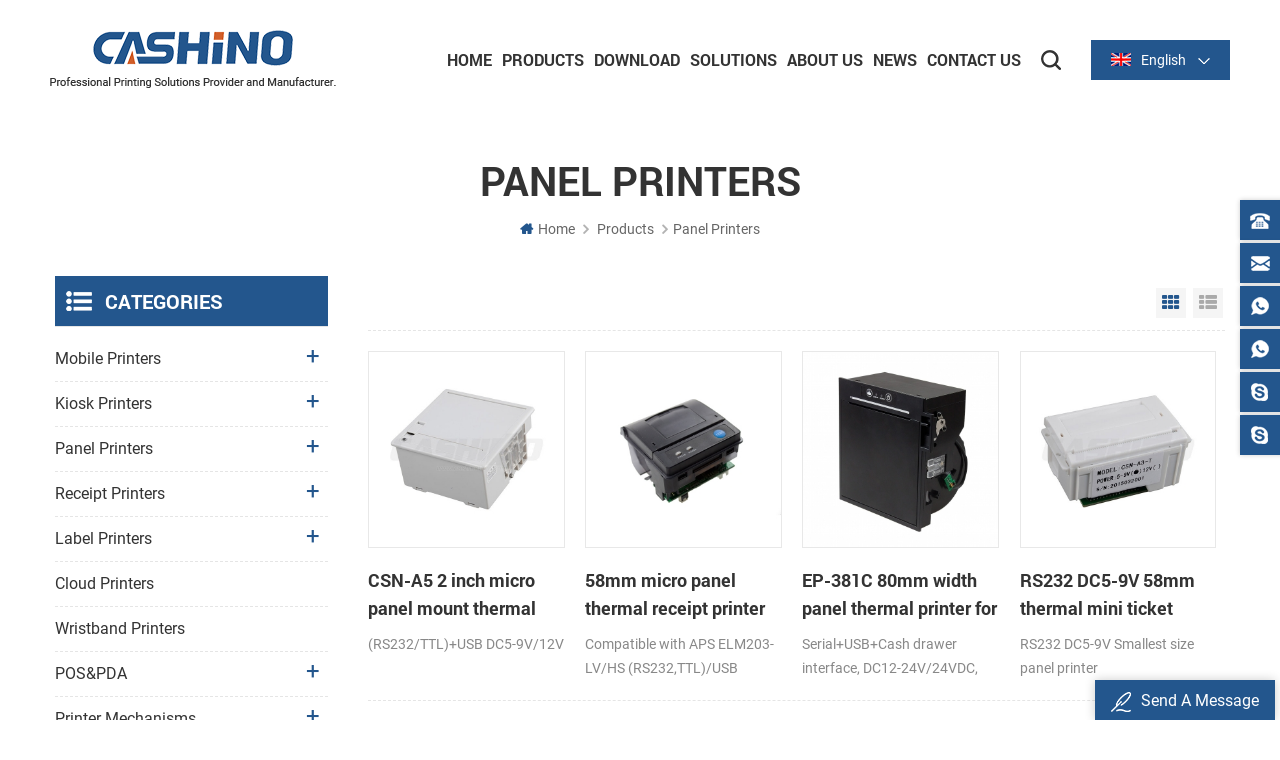

--- FILE ---
content_type: text/html
request_url: https://www.cashinotech.com/panel-printers_c1_4
body_size: 9266
content:
<!DOCTYPE html PUBLIC "-//W3C//DTD XHTML 1.0 Transitional//EN" "http://www.w3.org/TR/xhtml1/DTD/xhtml1-transitional.dtd">
<html xmlns="http://www.w3.org/1999/xhtml" lang="en">
<head>
    <meta http-equiv="X-UA-Compatible" content="IE=edge">
    <meta http-equiv="X-UA-Compatible" content="IE=9" />
    <meta http-equiv="X-UA-Compatible" content="IE=edge,Chrome=1" />
    <meta name="viewport" content="width=device-width, initial-scale=1.0, user-scalable=no">
    <meta http-equiv="Content-Type" content="text/html; charset=utf-8" />
                <title>OEM Panel Mount Printer,Micro Panel Printer,Mini Panel Printer Wholesale</title>
        <meta name="keywords" content="Mini Panel Thermal Receipt Printer,Panel Embedded Thermal Printer" />
        <meta name="description" content="Cashino provides various models of panel mounted printers and printing solutions,durable,fast printing speed and high-quality printing quality ahead of other printers,order now!" />
                <link href="/uploadfile/userimg/c9d20e44353ae19b2a0e21d3926445d3.png" rel="shortcut icon"  />
    

        <meta property="og:url" content="https://www.cashinotech.com/panel-printers_c1_4">
    <meta property="og:title" content="OEM Panel Mount Printer,Micro Panel Printer,Mini Panel Printer Wholesale">
    <meta property="og:type" content="website">
    <meta property="og:description" content="Cashino provides various models of panel mounted printers and printing solutions,durable,fast printing speed and high-quality printing quality ahead of other printers,order now!">
    <meta property="og:image" content="https://www.cashinotech.com/uploadfile/userimg/7fe8e4432da79ad0f879d33dc0fb13fc.png"/>

    <meta name="twitter:title" content="OEM Panel Mount Printer,Micro Panel Printer,Mini Panel Printer Wholesale">
    <meta name="twitter:description" content="Cashino provides various models of panel mounted printers and printing solutions,durable,fast printing speed and high-quality printing quality ahead of other printers,order now!">

            <link rel="alternate" hreflang="en" href="https://www.cashinotech.com/panel-printers_c1_4" />
            <link rel="alternate" hreflang="ru" href="https://ru.cashinotech.com/panel-printers_c1_4" />
            <link rel="alternate" hreflang="es" href="https://es.cashinotech.com/panel-printers_c1_4" />
            <link rel="alternate" hreflang="pt" href="https://pt.cashinotech.com/panel-printers_c1_4" />
            <link rel="alternate" hreflang="ar" href="https://ar.cashinotech.com/panel-printers_c1_4" />
            <link rel="alternate" hreflang="tr" href="https://tr.cashinotech.com/panel-printers_c1_4" />
            <link rel="alternate" hreflang="th" href="https://th.cashinotech.com/panel-printers_c1_4" />
        <link type="text/css" rel="stylesheet" href="/template/css/style.css" />
            <script type="text/javascript" src="/template/js/demo.js"></script>


        <!--[if it ie9]
        <script src="/template/js/html5shiv.min.js"></script>
        <script src="/template/js/respond.min.js"></script>
    -->
        <!--[if IE 8]>
        <script src="https://oss.maxcdn.com/libs/html5shiv/3.7.0/html5shiv.js"></script>
        <script src="https://oss.maxcdn.com/libs/respond.js/1.3.0/respond.min.js"></script>
        <![endif]-->


        <meta name="google-site-verification" content="GUU0L5Wz6AeE2DVsfMOpQ5CfNmy0hwv_BKTfPR3hQIA" />
<!-- Google Tag Manager -->
<script>(function(w,d,s,l,i){w[l]=w[l]||[];w[l].push({'gtm.start':
new Date().getTime(),event:'gtm.js'});var f=d.getElementsByTagName(s)[0],
j=d.createElement(s),dl=l!='dataLayer'?'&l='+l:'';j.async=true;j.src=
'https://www.googletagmanager.com/gtm.js?id='+i+dl;f.parentNode.insertBefore(j,f);
})(window,document,'script','dataLayer','GTM-K29Q7P');</script>
<!-- End Google Tag Manager -->    

                </head>
<body>
    <!-- Google Tag Manager (noscript) -->
<noscript><iframe src="https://www.googletagmanager.com/ns.html?id=GTM-K29Q7P"
height="0" width="0" style="display:none;visibility:hidden"></iframe></noscript>
<!-- End Google Tag Manager (noscript) -->            <!-- Load Facebook SDK for JavaScript -->
      <div id="fb-root"></div>
      <script>
        window.fbAsyncInit = function() {
          FB.init({
            xfbml            : true,
            version          : 'v7.0'
          });
        };

        (function(d, s, id) {
        var js, fjs = d.getElementsByTagName(s)[0];
        if (d.getElementById(id)) return;
        js = d.createElement(s); js.id = id;
        js.src = 'https://connect.facebook.net/en_US/sdk/xfbml.customerchat.js';
        fjs.parentNode.insertBefore(js, fjs);
      }(document, 'script', 'facebook-jssdk'));</script>

      <!-- Your Chat Plugin code -->
      <div class="fb-customerchat"
        attribution=setup_tool
        page_id="103410951454652">
      </div>    <div class="m m-head clearfix" style="">
    <div class="m-box">
        <div class="m-h clearfix">
            <div class="logo">
                                    <a class="logo-01" href="/" title="Xiamen Cashino Technology Co., Ltd."><img alt="Xiamen Cashino Technology Co., Ltd." src="/uploadfile/userimg/7fe8e4432da79ad0f879d33dc0fb13fc.png" /></a>
                            </div>
            <div class="fy-xiala">
                                <dl class="select">
                    <dt><img src="/template/images/en.png" alt="en" /><i>English</i><span>en</span></dt>
                    <dd>
                        <ul>
                                                            <li><a href="https://www.cashinotech.com/panel-printers_c1_4"><img src="/template/images/en.png" alt="en" /><span>en</span><i>English</i></a></li>
                                                            <li><a href="http://ru.cashinotech.com/panel-printers_c1_4"><img src="/template/images/ru.png" alt="ru" /><span>ru</span><i>русский</i></a></li>
                                                            <li><a href="http://es.cashinotech.com/panel-printers_c1_4"><img src="/template/images/es.png" alt="es" /><span>es</span><i>español</i></a></li>
                                                            <li><a href="http://pt.cashinotech.com/panel-printers_c1_4"><img src="/template/images/pt.png" alt="pt" /><span>pt</span><i>português</i></a></li>
                                                            <li><a href="http://ar.cashinotech.com/panel-printers_c1_4"><img src="/template/images/ar.png" alt="ar" /><span>ar</span><i>العربية</i></a></li>
                                                            <li><a href="http://tr.cashinotech.com/panel-printers_c1_4"><img src="/template/images/tr.png" alt="tr" /><span>tr</span><i>Türkçe</i></a></li>
                                                            <li><a href="http://th.cashinotech.com/panel-printers_c1_4"><img src="/template/images/th.png" alt="th" /><span>th</span><i>ไทย</i></a></li>
                                                    </ul>
                    </dd>
                </dl>
            </div>
            <div class="attr-nav clearfix">
                <div class="search">
                    <a title="search" rel="nofollow">
                    </a>
                </div>
            </div>
            <ul class="nav-heng">
                <li><a title="Home" href='/'>Home</a></li>
                <li class="">
                    <a title="Products" href="/products">Products</a>
                    <div class="nav-heng-box">
                        <ul class="clearfix">
                                                            <li>
                                    <i><img src="/uploadfile/category/65903c9c7dcda371dd802061b744b4d4.jpg" alt="Mobile Printers "></i>
                                    <span><a title="Mobile Printers " href="/mobile-printers_c40">Mobile Printers </a></span>
                                                                            <div>
                                                                                            <a title="Mobile Receipt Printer" href="/mobile-receipt-printer_c4">Mobile Receipt Printer</a>
                                                                                            <a title="Mobile Label Printer" href="/mobile-label-printer_c31">Mobile Label Printer</a>
                                                                                    </div>
                                                                    </li>
                                                            <li>
                                    <i><img src="/uploadfile/category/bbb0ac29417bc2e38edc82cbf9be6e2b.jpg" alt="Kiosk Printers "></i>
                                    <span><a title="Kiosk Printers " href="/kiosk-printers_c3">Kiosk Printers </a></span>
                                                                            <div>
                                                                                            <a title="2-inch Kiosk Printers" href="/2-inch-kiosk-printers_c18">2-inch Kiosk Printers</a>
                                                                                            <a title="3-inch Kiosk Printers" href="/3-inch-kiosk-printers_c19">3-inch Kiosk Printers</a>
                                                                                            <a title="4-inch Kiosk Printers" href="/4-inch-kiosk-printers_c23">4-inch Kiosk Printers</a>
                                                                                    </div>
                                                                    </li>
                                                            <li>
                                    <i><img src="/uploadfile/category/e804e012761f785d67c5cd417dbf87f1.jpg" alt="Panel Printers "></i>
                                    <span><a title="Panel Printers " href="/panel-printers_c1">Panel Printers </a></span>
                                                                            <div>
                                                                                            <a title="2-inch Panel printer" href="/2-inch-panel-printer_c16">2-inch Panel printer</a>
                                                                                            <a title="3-inch Panel prnter" href="/3-inch-panel-prnter_c17">3-inch Panel prnter</a>
                                                                                            <a title="2-inch Panel printer with cutter" href="/2-inch-panel-printer-with-cutter_c26">2-inch Panel printer with cutter</a>
                                                                                            <a title="3-inch Panel printer with cutter" href="/3-inch-panel-printer-with-cutter_c27">3-inch Panel printer with cutter</a>
                                                                                    </div>
                                                                    </li>
                                                            <li>
                                    <i><img src="/uploadfile/category/dd06c3c33d43c6e6bcb9a8f65077c854.jpg" alt="Receipt Printers"></i>
                                    <span><a title="Receipt Printers" href="/receipt-printers_c5">Receipt Printers</a></span>
                                                                            <div>
                                                                                            <a title="2-inch/58mm Thermal Series" href="/2-inch-58mm-thermal-series_c20">2-inch/58mm Thermal Series</a>
                                                                                            <a title="3-inch/80mm Thermal Series" href="/3-inch-80mm-thermal-series_c21">3-inch/80mm Thermal Series</a>
                                                                                    </div>
                                                                    </li>
                                                            <li>
                                    <i><img src="/uploadfile/category/a7736d780f831b0bbea55405d186e872.jpg" alt="Label Printers"></i>
                                    <span><a title="Label Printers" href="/label-printers_c36">Label Printers</a></span>
                                                                            <div>
                                                                                            <a title="2-inch/60mm Series" href="/2-inch-60mm-series_c63">2-inch/60mm Series</a>
                                                                                            <a title="3-inch/80mm Series" href="/3-inch-80mm-series_c29">3-inch/80mm Series</a>
                                                                                            <a title="4-inch/110mm Series" href="/4-inch-110mm-series_c30">4-inch/110mm Series</a>
                                                                                    </div>
                                                                    </li>
                                                            <li>
                                    <i><img src="/uploadfile/category/262430b98128fea0d454e004584eaff9.jpg" alt="Cloud Printers"></i>
                                    <span><a title="Cloud Printers" href="/cloud-printers_c65">Cloud Printers</a></span>
                                                                    </li>
                                                            <li>
                                    <i><img src="/uploadfile/category/401b43127bd658c66cd6c8a52c8c4322.jpg" alt="Wristband printers"></i>
                                    <span><a title="Wristband printers" href="/wristband-printers_c66">Wristband printers</a></span>
                                                                    </li>
                                                            <li>
                                    <i><img src="/uploadfile/category/d87649452eae4845836672a48880e9df.jpg" alt="POS&PDA "></i>
                                    <span><a title="POS&PDA " href="/pos-pda_c37">POS&PDA </a></span>
                                                                            <div>
                                                                                            <a title="Handheld Type" href="/handheld-type_c41">Handheld Type</a>
                                                                                            <a title="Kiosk POS terminal" href="/kiosk-pos-terminal_c42">Kiosk POS terminal</a>
                                                                                    </div>
                                                                    </li>
                                                            <li>
                                    <i><img src="/uploadfile/category/78dc250e3b0bcfc79bd976efed025498.JPG" alt="Printer Mechanisms"></i>
                                    <span><a title="Printer Mechanisms" href="/printer-mechanisms_c44">Printer Mechanisms</a></span>
                                                                            <div>
                                                                                            <a title="Thermal Printer Mechanisms" href="/thermal-printer-mechanisms_c50">Thermal Printer Mechanisms</a>
                                                                                            <a title="Label Printer Mechanisms" href="/label-printer-mechanisms_c51">Label Printer Mechanisms</a>
                                                                                    </div>
                                                                    </li>
                                                            <li>
                                    <i><img src="/uploadfile/category/0d6f3ee27fcd8fdfe310d2063303fc62.jpg" alt="Scanners"></i>
                                    <span><a title="Scanners" href="/scanners_c35">Scanners</a></span>
                                                                            <div>
                                                                                            <a title="Embedded scanner series" href="/embedded-scanner-series_c58">Embedded scanner series</a>
                                                                                            <a title="Scanning gun series" href="/scanning-gun-series_c59">Scanning gun series</a>
                                                                                            <a title="Scanning platform series" href="/scanning-platform-series_c60">Scanning platform series</a>
                                                                                    </div>
                                                                    </li>
                                                            <li>
                                    <i><img src="/uploadfile/category/4f7f48a8fe7c1af5d80961d4a44e7c17.jpg" alt="Accessories"></i>
                                    <span><a title="Accessories" href="/accessories_c38">Accessories</a></span>
                                                                            <div>
                                                                                            <a title="Printer Driver Board" href="/printer-driver-board_c7">Printer Driver Board</a>
                                                                                    </div>
                                                                    </li>
                                                    </ul>
                    </div>
                </li>
                                <li class="nav-shu"><a title="Download" href="/category/downloads/1">Download</a>
                    <div class="nav-shu-box">
                        <ul>
                                                            <li><a title="Drivers" href="/category/downloads/2">Drivers</a></li>
                                                            <li><a title="Utility" href="/category/downloads/5">Utility</a></li>
                                                            <li><a title="SDK" href="/category/downloads/4">SDK</a></li>
                                                            <li><a title="Label Editor" href="/category/downloads/7">Label Editor</a></li>
                                                            <li><a title="User manuals" href="/category/downloads/6">User manuals</a></li>
                                                            <li><a title="Leaflet" href="/category/downloads/3">Leaflet</a></li>
                                                    </ul>
                    </div>
                </li>
                                <li class="nav-shu"><a title="Solutions" href="/solutions_nc2">Solutions</a>
                                    </li>
                                    <li class="nav-shu"><a title="About Us" href="/cashino-introduction_d11">About Us</a>
                                                      <div class="nav-shu-box">
                                <ul>
                                                                            <li><a title="Cashino Introduction" href="/cashino-introduction_d11">Cashino Introduction</a></li>
                                                                            <li><a title="Company History" href="/company-history_d12">Company History</a></li>
                                                                            <li><a title="Company Show" href="/company-show_d15">Company Show</a></li>
                                                                            <li><a title="Our Team" href="/our-team_d13">Our Team</a></li>
                                                                    </ul>
                            </div>
                                            </li>
                                                <li class="nav-shu"><a title="News" href="/news_nc1">News</a>
                                            <div class="nav-shu-box">
                            <ul>
                                                                    <li><a title="Company News" href="/company-news_nc5">Company News</a></li>
                                                                    <li><a title="Industry Information" href="/industry-information_nc6">Industry Information</a></li>
                                                                    <li><a title="Exhibitions" href="/exhibitions_nc7">Exhibitions</a></li>
                                                            </ul>
                        </div>
                                    </li>
                                    <li class="nav-shu"><a title="Contact Us" href="/contact-us_d2">Contact Us</a>
                                            </li>
                            </ul>
            <div class="mobile-menu-area">
                <div class="container">
                    <div class="row">
                        <nav id="mobile-menu">
                            <ul class="clearfix">
                                <li><a title="Home" href="/">Home</a></li>
                                <li><a title="Products" href="/products">Products</a>
                                    <ul>
                                                                                    <li><a title="Mobile Printers " href="/mobile-printers_c40">Mobile Printers </a>
                                                                                                    <ul>
                                                                                                                    <li><a title="Mobile Receipt Printer" href="/mobile-receipt-printer_c4">Mobile Receipt Printer</a></li>
                                                                                                                    <li><a title="Mobile Label Printer" href="/mobile-label-printer_c31">Mobile Label Printer</a></li>
                                                                                                            </ul>
                                                                                            </li>
                                                                                    <li><a title="Kiosk Printers " href="/kiosk-printers_c3">Kiosk Printers </a>
                                                                                                    <ul>
                                                                                                                    <li><a title="2-inch Kiosk Printers" href="/2-inch-kiosk-printers_c18">2-inch Kiosk Printers</a></li>
                                                                                                                    <li><a title="3-inch Kiosk Printers" href="/3-inch-kiosk-printers_c19">3-inch Kiosk Printers</a></li>
                                                                                                                    <li><a title="4-inch Kiosk Printers" href="/4-inch-kiosk-printers_c23">4-inch Kiosk Printers</a></li>
                                                                                                            </ul>
                                                                                            </li>
                                                                                    <li><a title="Panel Printers " href="/panel-printers_c1">Panel Printers </a>
                                                                                                    <ul>
                                                                                                                    <li><a title="2-inch Panel printer" href="/2-inch-panel-printer_c16">2-inch Panel printer</a></li>
                                                                                                                    <li><a title="3-inch Panel prnter" href="/3-inch-panel-prnter_c17">3-inch Panel prnter</a></li>
                                                                                                                    <li><a title="2-inch Panel printer with cutter" href="/2-inch-panel-printer-with-cutter_c26">2-inch Panel printer with cutter</a></li>
                                                                                                                    <li><a title="3-inch Panel printer with cutter" href="/3-inch-panel-printer-with-cutter_c27">3-inch Panel printer with cutter</a></li>
                                                                                                            </ul>
                                                                                            </li>
                                                                                    <li><a title="Receipt Printers" href="/receipt-printers_c5">Receipt Printers</a>
                                                                                                    <ul>
                                                                                                                    <li><a title="2-inch/58mm Thermal Series" href="/2-inch-58mm-thermal-series_c20">2-inch/58mm Thermal Series</a></li>
                                                                                                                    <li><a title="3-inch/80mm Thermal Series" href="/3-inch-80mm-thermal-series_c21">3-inch/80mm Thermal Series</a></li>
                                                                                                            </ul>
                                                                                            </li>
                                                                                    <li><a title="Label Printers" href="/label-printers_c36">Label Printers</a>
                                                                                                    <ul>
                                                                                                                    <li><a title="2-inch/60mm Series" href="/2-inch-60mm-series_c63">2-inch/60mm Series</a></li>
                                                                                                                    <li><a title="3-inch/80mm Series" href="/3-inch-80mm-series_c29">3-inch/80mm Series</a></li>
                                                                                                                    <li><a title="4-inch/110mm Series" href="/4-inch-110mm-series_c30">4-inch/110mm Series</a></li>
                                                                                                            </ul>
                                                                                            </li>
                                                                                    <li><a title="Cloud Printers" href="/cloud-printers_c65">Cloud Printers</a>
                                                                                            </li>
                                                                                    <li><a title="Wristband printers" href="/wristband-printers_c66">Wristband printers</a>
                                                                                            </li>
                                                                                    <li><a title="POS&PDA " href="/pos-pda_c37">POS&PDA </a>
                                                                                                    <ul>
                                                                                                                    <li><a title="Handheld Type" href="/handheld-type_c41">Handheld Type</a></li>
                                                                                                                    <li><a title="Kiosk POS terminal" href="/kiosk-pos-terminal_c42">Kiosk POS terminal</a></li>
                                                                                                            </ul>
                                                                                            </li>
                                                                                    <li><a title="Printer Mechanisms" href="/printer-mechanisms_c44">Printer Mechanisms</a>
                                                                                                    <ul>
                                                                                                                    <li><a title="Thermal Printer Mechanisms" href="/thermal-printer-mechanisms_c50">Thermal Printer Mechanisms</a></li>
                                                                                                                    <li><a title="Label Printer Mechanisms" href="/label-printer-mechanisms_c51">Label Printer Mechanisms</a></li>
                                                                                                            </ul>
                                                                                            </li>
                                                                                    <li><a title="Scanners" href="/scanners_c35">Scanners</a>
                                                                                                    <ul>
                                                                                                                    <li><a title="Embedded scanner series" href="/embedded-scanner-series_c58">Embedded scanner series</a></li>
                                                                                                                    <li><a title="Scanning gun series" href="/scanning-gun-series_c59">Scanning gun series</a></li>
                                                                                                                    <li><a title="Scanning platform series" href="/scanning-platform-series_c60">Scanning platform series</a></li>
                                                                                                            </ul>
                                                                                            </li>
                                                                                    <li><a title="Accessories" href="/accessories_c38">Accessories</a>
                                                                                                    <ul>
                                                                                                                    <li><a title="Printer Driver Board" href="/printer-driver-board_c7">Printer Driver Board</a></li>
                                                                                                            </ul>
                                                                                            </li>
                                                                            </ul>
                                </li>
                                                                <li><a title="Download" href="/category/downloads/1">Download</a>
                                    <ul>
                                                                                    <li><a title="Drivers" href="/category/downloads/2">Drivers</a></li>
                                                                                    <li><a title="Utility" href="/category/downloads/5">Utility</a></li>
                                                                                    <li><a title="SDK" href="/category/downloads/4">SDK</a></li>
                                                                                    <li><a title="Label Editor" href="/category/downloads/7">Label Editor</a></li>
                                                                                    <li><a title="User manuals" href="/category/downloads/6">User manuals</a></li>
                                                                                    <li><a title="Leaflet" href="/category/downloads/3">Leaflet</a></li>
                                                                            </ul>
                                </li>
                                                                <li><a title="Solutions" href="/solutions_nc2">Solutions</a>
                                                                    </li>
                                                                    <li><a title="About Us" href="/cashino-introduction_d11">About Us</a>
                                                                                    <ul>
                                                                                                    <li><a title="Cashino Introduction" href="/cashino-introduction_d11">Cashino Introduction</a></li>
                                                                                                    <li><a title="Company History" href="/company-history_d12">Company History</a></li>
                                                                                                    <li><a title="Company Show" href="/company-show_d15">Company Show</a></li>
                                                                                                    <li><a title="Our Team" href="/our-team_d13">Our Team</a></li>
                                                                                            </ul>
                                                                            </li>
                                                                                                <li><a title="News" href="/news_nc1">News</a>
                                                                            <ul>
                                                                                            <li><a title="Company News" href="/company-news_nc5">Company News</a></li>
                                                                                            <li><a title="Industry Information" href="/industry-information_nc6">Industry Information</a></li>
                                                                                            <li><a title="Exhibitions" href="/exhibitions_nc7">Exhibitions</a></li>
                                                                                    </ul>
                                                                    </li>
                                                                    <li><a title="Contact Us" href="/contact-us_d2">Contact Us</a>
                                                                            </li>
                                                            </ul>
                        </nav>
                    </div>
                </div>
            </div>
            <div class="top-search">
                <div class="top-searchW">
                    <span class="input-group-addon close-search"></span>
                    <div class="input-group">
                        <div class="header_search clearfix">
                            <input name="search_keyword" onkeydown="javascript:enterIn(event);" type="text" target="_blank" class="search_main form-control" placeholder="Search...">
                            <input type="submit" class="search_btn btn_search1" value="">
                        </div>
                    </div>
                </div>
            </div>
        </div>
    </div>
</div>
 <div class="main page-banner">
                              </div>
 
  <div class="m main-mbx">
        <div class="m-box">
            <div class="main-0j clearfix">
                <div class="m-bt">
                    <div><span>Panel Printers </span></div>
                </div>
                <div class="mbx-nr">
                    <a class="home" href="/">
                        <i class="fa fa-home"></i>Home</a>
                    <i class="fa fa-angle-right"></i>
                    <a href="/products">Products</a>
                                                                                  <i class="fa fa-angle-right"></i><a href="/panel-printers_c1"><h2>Panel Printers </h2></a>
                     
                </div>
            </div>
        </div>
    </div> 
    <div class="m-ny">
        <div class="m-box clearfix">
            <div class="main-body clearfix">
                
                <div class="main-right clearfix">
                    <div class="pro-text"></div>
                    <div id="cbp-vm" class="cbp-vm-switcher cbp-vm-view-grid">
                        <div class="cbp-vm-options">
                            <a href="#" class="cbp-vm-icon cbp-vm-grid cbp-vm-selected" data-view="cbp-vm-view-grid">Grid View</a>
                            <a href="#" class="cbp-vm-icon cbp-vm-list" data-view="cbp-vm-view-list">List View</a>
                        </div>
                        <ul class="clearfix row">
                                                        <li class="">
                                <div class="cbp-div">
                                    <a class="cbp-vm-image" href="/csn-a5-2-inch-micro-panel-mount-thermal-receipt-printer_p17.html"><span><img id="product_detail_img"  alt="micro panel printer" src="/uploadfile/201603/25/1890d5f2a739b26993de71671d5a4c34_small.jpg" /></span></a>
                                    <div class="cbp-list-center">
                                        <a href="/csn-a5-2-inch-micro-panel-mount-thermal-receipt-printer_p17.html" class="cbp-title">CSN-A5 2 inch micro panel mount thermal receipt printer</a>
                                        <div class="cbp-vm-details">
	(RS232/TTL)+USB 


	DC5-9V/12V 


	
</div>
                                                                                                                                <div class="tags">
                                            <span>Tags : </span>
                                                                                              <a href="/thermal-printer-control-board_sp">thermal printer control board</a>
                                                                                             <a href="/white-receipt-printer_sp">white receipt printer</a>
                                                                                             <a href="/panel-mount-thermal-receipt-printer_sp">panel mount thermal receipt printer</a>
                                             
                                        </div>
                                                                                <div class="m-more">
                                              <span><a rel="nofollow" href="/csn-a5-2-inch-micro-panel-mount-thermal-receipt-printer_p17.html" class="cbp-list-view">read more</a></span>
                                        </div>
                                    </div>
                                </div>
                            </li>
                                                        <li class="">
                                <div class="cbp-div">
                                    <a class="cbp-vm-image" href="/58mm-micro-panel-thermal-receipt-printer-csn-a1k_p10.html"><span><img id="product_detail_img"  alt="micro panel printer" src="/uploadfile/201603/21/6fec5a0feae05558171b0b1420e72265_small.jpg" /></span></a>
                                    <div class="cbp-list-center">
                                        <a href="/58mm-micro-panel-thermal-receipt-printer-csn-a1k_p10.html" class="cbp-title">58mm micro panel thermal receipt printer CSN-A1K</a>
                                        <div class="cbp-vm-details">
	Compatible with APS ELM203-LV/HS


	(RS232,TTL)/USB
</div>
                                                                                                                                <div class="tags">
                                            <span>Tags : </span>
                                                                                              <a href="/micro-panel-thermal-receipt-printer_sp">micro panel thermal receipt printer</a>
                                                                                             <a href="/thermal-receipt-printer_sp">Thermal Receipt Printer</a>
                                             
                                        </div>
                                                                                <div class="m-more">
                                              <span><a rel="nofollow" href="/58mm-micro-panel-thermal-receipt-printer-csn-a1k_p10.html" class="cbp-list-view">read more</a></span>
                                        </div>
                                    </div>
                                </div>
                            </li>
                                                        <li class="">
                                <div class="cbp-div">
                                    <a class="cbp-vm-image" href="/ep-381c-80mm-width-panel-thermal-printer-for-touch-pos-terminal_p118.html"><span><img id="product_detail_img"  alt="EP-381C 80mm width panel thermal printer with auto-cutter for touch POS terminal" src="/uploadfile/201910/20/8df747bdf60161a16941aa7110c1106c_small.jpg" /></span></a>
                                    <div class="cbp-list-center">
                                        <a href="/ep-381c-80mm-width-panel-thermal-printer-for-touch-pos-terminal_p118.html" class="cbp-title">EP-381C 80mm width panel thermal printer for touch POS terminal</a>
                                        <div class="cbp-vm-details">Serial+USB+Cash drawer interface, DC12-24V/24VDC, Full and partial cut</div>
                                                                                                                                <div class="tags">
                                            <span>Tags : </span>
                                                                                              <a href="/80mm-panel-thermal-printer_sp">80mm panel thermal printer</a>
                                                                                             <a href="/pos-terminal-with-80mm-printer_sp">pos terminal with 80mm printer</a>
                                                                                             <a href="/80mm-self-seiver-kiosk-printer-moudel_sp">80mm self-seiver kiosk printer moudel</a>
                                             
                                        </div>
                                                                                <div class="m-more">
                                              <span><a rel="nofollow" href="/ep-381c-80mm-width-panel-thermal-printer-for-touch-pos-terminal_p118.html" class="cbp-list-view">read more</a></span>
                                        </div>
                                    </div>
                                </div>
                            </li>
                                                        <li class="">
                                <div class="cbp-div">
                                    <a class="cbp-vm-image" href="/rs232-dc5-9v-58mm-thermal-mini-ticket-receipt-printer_p73.html"><span><img id="product_detail_img"  alt="micro panel printer" src="/uploadfile/201603/25/322975a1b4dc7bd2f8276f460a31b77d_small.jpg" /></span></a>
                                    <div class="cbp-list-center">
                                        <a href="/rs232-dc5-9v-58mm-thermal-mini-ticket-receipt-printer_p73.html" class="cbp-title">RS232 DC5-9V 58mm thermal mini ticket receipt printer</a>
                                        <div class="cbp-vm-details">
	RS232 DC5-9V 


	Smallest size panel printer
</div>
                                                                                                                                <div class="tags">
                                            <span>Tags : </span>
                                                                                              <a href="/usb-thermal-receipt-printer_sp">USB Thermal Receipt Printer</a>
                                                                                             <a href="/ticket-receipt-printer_sp">ticket receipt printer</a>
                                                                                             <a href="/thermal-ticket-receipt-printer_sp">thermal ticket receipt printer</a>
                                             
                                        </div>
                                                                                <div class="m-more">
                                              <span><a rel="nofollow" href="/rs232-dc5-9v-58mm-thermal-mini-ticket-receipt-printer_p73.html" class="cbp-list-view">read more</a></span>
                                        </div>
                                    </div>
                                </div>
                            </li>
                             
                               
                        </ul>
                    </div>
                    <script type="text/javascript" src="/template/js/cbpViewModeSwitch.js"></script>
                    <ul class="page_num clearfix ">
                        <ul>
                            <li>                             <a href="/Panel-Printers-_c1_3" class="pages"><i class="fa fa-long-arrow-left"></i></a>
                    
                                                            <a href="/Panel-Printers-_c1" class="pages underline">1</a>
                                                                   <a href="/Panel-Printers-_c1_2" class="pages underline">2</a>
                                                                   <a href="/Panel-Printers-_c1_3" class="pages underline">3</a>
                                                                           
                
                
                                                             <p>4</p>
                                                                             
                

                
    

        
                         </li>
 
                        </ul>
                        <span>A total of <p>4</p>pages</span>
                    </ul>
                </div>
                <div class="main-left">
                    <div id="right_column" class="left-nav column clearfix">
                        <section class="block blockcms column_box">
                            <span><em>
                        <p>Categories</p></em><i class="column_icon_toggle icon-plus-sign"></i></span>
                            <div class="htmleaf-content toggle_content">
                                <div class="tree-box">
                                    <ul class="tree">
                                                                                    <li><a href="/mobile-printers_c40">Mobile Printers </a>
                                                                                                <ul>
                                                        
                                                    <li><a href="/mobile-receipt-printer_c4">Mobile Receipt Printer</a>
                                                                                                            </li>
                                                        
                                                    <li><a href="/mobile-label-printer_c31">Mobile Label Printer</a>
                                                                                                            </li>
                                                                                                    </ul>
                                                                                            </li>
                                                                                    <li><a href="/kiosk-printers_c3">Kiosk Printers </a>
                                                                                                <ul>
                                                        
                                                    <li><a href="/2-inch-kiosk-printers_c18">2-inch Kiosk Printers</a>
                                                                                                            </li>
                                                        
                                                    <li><a href="/3-inch-kiosk-printers_c19">3-inch Kiosk Printers</a>
                                                                                                            </li>
                                                        
                                                    <li><a href="/4-inch-kiosk-printers_c23">4-inch Kiosk Printers</a>
                                                                                                            </li>
                                                                                                    </ul>
                                                                                            </li>
                                                                                    <li><a href="/panel-printers_c1">Panel Printers </a>
                                                                                                <ul>
                                                        
                                                    <li><a href="/2-inch-panel-printer_c16">2-inch Panel printer</a>
                                                                                                            </li>
                                                        
                                                    <li><a href="/3-inch-panel-prnter_c17">3-inch Panel prnter</a>
                                                                                                            </li>
                                                        
                                                    <li><a href="/2-inch-panel-printer-with-cutter_c26">2-inch Panel printer with cutter</a>
                                                                                                            </li>
                                                        
                                                    <li><a href="/3-inch-panel-printer-with-cutter_c27">3-inch Panel printer with cutter</a>
                                                                                                            </li>
                                                                                                    </ul>
                                                                                            </li>
                                                                                    <li><a href="/receipt-printers_c5">Receipt Printers</a>
                                                                                                <ul>
                                                        
                                                    <li><a href="/2-inch-58mm-thermal-series_c20">2-inch/58mm Thermal Series</a>
                                                                                                            </li>
                                                        
                                                    <li><a href="/3-inch-80mm-thermal-series_c21">3-inch/80mm Thermal Series</a>
                                                                                                            </li>
                                                                                                    </ul>
                                                                                            </li>
                                                                                    <li><a href="/label-printers_c36">Label Printers</a>
                                                                                                <ul>
                                                        
                                                    <li><a href="/2-inch-60mm-series_c63">2-inch/60mm Series</a>
                                                                                                            </li>
                                                        
                                                    <li><a href="/3-inch-80mm-series_c29">3-inch/80mm Series</a>
                                                                                                            </li>
                                                        
                                                    <li><a href="/4-inch-110mm-series_c30">4-inch/110mm Series</a>
                                                                                                            </li>
                                                                                                    </ul>
                                                                                            </li>
                                                                                    <li><a href="/cloud-printers_c65">Cloud Printers</a>
                                                                                            </li>
                                                                                    <li><a href="/wristband-printers_c66">Wristband printers</a>
                                                                                            </li>
                                                                                    <li><a href="/pos-pda_c37">POS&PDA </a>
                                                                                                <ul>
                                                        
                                                    <li><a href="/handheld-type_c41">Handheld Type</a>
                                                                                                            </li>
                                                        
                                                    <li><a href="/kiosk-pos-terminal_c42">Kiosk POS terminal</a>
                                                                                                            </li>
                                                                                                    </ul>
                                                                                            </li>
                                                                                    <li><a href="/printer-mechanisms_c44">Printer Mechanisms</a>
                                                                                                <ul>
                                                        
                                                    <li><a href="/thermal-printer-mechanisms_c50">Thermal Printer Mechanisms</a>
                                                                                                                <ul>
                                                                
                                                             <li><a href="/1-inch-1-5-inch_c46">1-inch/1.5-inch</a></li>
                                                                
                                                             <li><a href="/2-inch_c45">2-inch</a></li>
                                                                
                                                             <li><a href="/2-inch-with-auto-cutter_c52">2-inch with auto-cutter</a></li>
                                                                
                                                             <li><a href="/3-inch_c47">3-inch </a></li>
                                                                
                                                             <li><a href="/3-inch-with-auto-cutter_c54">3-inch with auto-cutter </a></li>
                                                                
                                                             <li><a href="/4-inch_c48">4-inch </a></li>
                                                                                                                    </ul>
                                                                                                            </li>
                                                        
                                                    <li><a href="/label-printer-mechanisms_c51">Label Printer Mechanisms</a>
                                                                                                                <ul>
                                                                
                                                             <li><a href="/2-inch_c55">2-inch</a></li>
                                                                
                                                             <li><a href="/3-inch_c56">3-inch</a></li>
                                                                
                                                             <li><a href="/4-inch_c57">4-inch</a></li>
                                                                                                                    </ul>
                                                                                                            </li>
                                                                                                    </ul>
                                                                                            </li>
                                                                                    <li><a href="/scanners_c35">Scanners</a>
                                                                                                <ul>
                                                        
                                                    <li><a href="/embedded-scanner-series_c58">Embedded scanner series</a>
                                                                                                            </li>
                                                        
                                                    <li><a href="/scanning-gun-series_c59">Scanning gun series</a>
                                                                                                            </li>
                                                        
                                                    <li><a href="/scanning-platform-series_c60">Scanning platform series</a>
                                                                                                            </li>
                                                                                                    </ul>
                                                                                            </li>
                                                                                    <li><a href="/accessories_c38">Accessories</a>
                                                                                                <ul>
                                                        
                                                    <li><a href="/printer-driver-board_c7">Printer Driver Board</a>
                                                                                                            </li>
                                                                                                    </ul>
                                                                                            </li>
                                         
                                           
                                    </ul>
                                    <script>
                                    $(function() {
                                        $(".tree").treemenu({
                                            delay: 300
                                        }).openActive();
                                    });
                                    </script>
                                </div>
                            </div>
                        </section>
                    </div>
                    <div id="right_column" class="left-hot column  clearfix">
                        <section class="block blockcms column_box">
                            <span><em>
                        <p>New Products</p></em><i class="column_icon_toggle icon-plus-sign"></i></span>
                            <div class="htmleaf-content toggle_content">
                                <div class="fen-cp">
                                    <ul>
                                              
                                        <li class="clearfix">
                                            <div>
                                                <a href="/kp-300v-80mm-width-high-speed-kiosk-thermal-printer_p109.html"><img id="product_detail_img"  alt="80mm kiosk thermal printer" src="/uploadfile/201910/19/0b797e28cd2bfe7834a22c5dc1f95654_small.jpg" /></a>
                                            </div>
                                            <p>
                                                <a class="fen-cp-bt" href="/kp-300v-80mm-width-high-speed-kiosk-thermal-printer_p109.html">KP-300V 80mm width High speed Kiosk Thermal Printer</a>
                                                <span><a rel="nofollow" href="/kp-300v-80mm-width-high-speed-kiosk-thermal-printer_p109.html">read more</a></span>
                                            </p>
                                        </li>
                                             
                                        <li class="clearfix">
                                            <div>
                                                <a href="/kp-300h-3inch-thermal-kiosk-printer-module_p108.html"><img id="product_detail_img"  alt="Thermal Kiosk Printer Module supplier" src="/uploadfile/201910/21/104b22ae5f9550c000aced227955d090_small.jpg" /></a>
                                            </div>
                                            <p>
                                                <a class="fen-cp-bt" href="/kp-300h-3inch-thermal-kiosk-printer-module_p108.html">KP-300H 3inch Thermal Kiosk Printer Module</a>
                                                <span><a rel="nofollow" href="/kp-300h-3inch-thermal-kiosk-printer-module_p108.html">read more</a></span>
                                            </p>
                                        </li>
                                             
                                        <li class="clearfix">
                                            <div>
                                                <a href="/ep-380ck-80mm-thermal-printer-with-cover-lock_p111.html"><img id="product_detail_img"  alt="80mm kiosk thermal printer" src="/uploadfile/201812/06/8cae46171d436f20578768ae1a7a3bfe_small.jpg" /></a>
                                            </div>
                                            <p>
                                                <a class="fen-cp-bt" href="/ep-380ck-80mm-thermal-printer-with-cover-lock_p111.html">EP-380CK 80mm Thermal Printer with Cover Lock</a>
                                                <span><a rel="nofollow" href="/ep-380ck-80mm-thermal-printer-with-cover-lock_p111.html">read more</a></span>
                                            </p>
                                        </li>
                                             
                                        <li class="clearfix">
                                            <div>
                                                <a href="/kp-247-58mm-width-kiosk-receipt-printer_p101.html"><img id="product_detail_img"  alt="58mm kiosk receipt printer" src="/uploadfile/201910/19/4ffbfcf18e2315dad9c86d7647c6cd28_small.jpg" /></a>
                                            </div>
                                            <p>
                                                <a class="fen-cp-bt" href="/kp-247-58mm-width-kiosk-receipt-printer_p101.html">KP-247 58mm width Kiosk Receipt Printer</a>
                                                <span><a rel="nofollow" href="/kp-247-58mm-width-kiosk-receipt-printer_p101.html">read more</a></span>
                                            </p>
                                        </li>
                                             
                                        <li class="clearfix">
                                            <div>
                                                <a href="/kp-347-80mm-kiosk-thermal-printer_p106.html"><img id="product_detail_img"  alt="80MM Kiosk Thermal Printer" src="/uploadfile/201910/19/488fbe6cfec720ccb9365d499755e156_small.jpg" /></a>
                                            </div>
                                            <p>
                                                <a class="fen-cp-bt" href="/kp-347-80mm-kiosk-thermal-printer_p106.html">KP-347 80mm Kiosk Thermal Printer</a>
                                                <span><a rel="nofollow" href="/kp-347-80mm-kiosk-thermal-printer_p106.html">read more</a></span>
                                            </p>
                                        </li>
                                         
                                         
                                    </ul>
                                </div>
                            </div>
                        </section>
                    </div>
                </div>            </div>
        </div>
    </div>
    
<div class="m m-f" style="background:#222222 url(/template/images/f-bj.jpg) no-repeat center bottom;">
        <div class="m-f-01">
            <div class="m-box">
                <div class="footer clearfix">
                    <div id="right_column" class="fot_links fot_links-01">
                        <section id="blockbestsellers" class="block products_block column_box">
                            <span class="fot_title"><em>Contact Us</em><i class="fa fa-chevron-down"></i></span>
                            <div class="block_content">
                                <div class="m-f-con">
                                    <p><i><img src="/template/images/f-con-01.png" /></i>3-4/F, No.361 Qiaoying Road, Jimei District, Xiamen,China</p>
                                                                        <p><i><img src="/template/images/f-con-02.png" /></i><a rel="nofollow" href="Tel:+86-592-5517253">+86-592-5517253</a></p>
                                     
                                                                        <p><i><img src="/template/images/f-con-03.png" /></i><span>+86-592-5231815</span></p>
                                                                           
                                    <p><i><img src="/template/images/f-con-04.png" /></i><a rel="nofollow" href="mailto:info@csntek.com">info@csntek.com</a></p>
                                     
                                                                                                                                              <p><i><img src="/template/images/f-con-05.png" /></i>
                                        <a rel="nofollow" href="skype:sales15@csntek.com?chat">sales15@csntek.com</a>
                                    </p>
                                                                        <p><i><img src="/template/images/f-con-05.png" /></i>
                                        <a rel="nofollow" href="skype:sales09@csntek.com?chat">sales09@csntek.com</a>
                                    </p>
                                                                                                             
                                </div>
                                <div class="f-link">
                                        
                                      
                                                                             <a href="https://www.facebook.com/Cashinotech-216200055424982" target="_blank" rel="nofollow"><i class="f-link-02"><img src="/uploadfile/friendlink/06137a013f855529edfd486281fffcf6.png" /></i></a>
                                                                             <a href="https://www.linkedin.com/in/cashinotech/" target="_blank" rel="nofollow"><i class="f-link-02"><img src="/uploadfile/friendlink/92d5b80d4c2a543a7a3d9fdd4e2c8dc4.png" /></i></a>
                                                                             <a href="https://twitter.com/cashinotech1" target="_blank" rel="nofollow"><i class="f-link-02"><img src="/uploadfile/friendlink/003addf33c563aa427cd6009b93a5e00.png" /></i></a>
                                                                             <a href="https://www.youtube.com" target="_blank" rel="nofollow"><i class="f-link-02"><img src="/uploadfile/friendlink/a92123110aa70b4b74417e016c4f8c89.png" /></i></a>
                                                                             <a href="https://www.pinterest.com" target="_blank" rel="nofollow"><i class="f-link-02"><img src="/uploadfile/friendlink/5c080391e34566a53508dc09c56598da.png" /></i></a>
                                                                           
                                     
                                </div>
                            </div>
                        </section>
                    </div>
                    <div id="right_column" class="fot_links fot_links-02">
                        <section id="blockbestsellers" class="block products_block column_box">
                            <span class="fot_title"><em>Hot Products</em><i class="fa fa-chevron-down"></i></span>
                            <div class="block_content toggle_content">
                                <ul>
                                     
                                    <li><a href="/58mm-portable-mobile-bluetooth-thermal-printer-ptp-ii_p8.html">58MM portable mobile bluetooth thermal printer PTP-II</a></li>
                                     
                                    <li><a href="/58mm-micro-panel-thermal-receipt-printer-csn-a1_p9.html">58mm micro panel thermal receipt printer CSN-A1</a></li>
                                     
                                    <li><a href="/kp-300h-3inch-thermal-kiosk-printer-module_p108.html">KP-300H 3inch Thermal Kiosk Printer Module</a></li>
                                     
                                    <li><a href="/kp-300v-80mm-width-high-speed-kiosk-thermal-printer_p109.html">KP-300V 80mm width High speed Kiosk Thermal Printer</a></li>
                                     
                                    <li><a href="/ep-380ck-80mm-thermal-printer-with-cover-lock_p111.html">EP-380CK 80mm Thermal Printer with Cover Lock</a></li>
                                     
                                    <li><a href="/ttl-dc12v-58mm-mini-embedded-taxi-thermal-receipt-printer_p76.html">TTL  DC12V 58mm mini embedded taxi thermal receipt printer</a></li>
                                     
                                </ul>
                            </div>
                        </section>
                    </div>
                    <div id="right_column" class="fot_links fot_links-03">
                        <section id="blockbestsellers" class="block products_block column_box">
                            <span class="fot_title"><em>Hot Tags</em><i class="fa fa-chevron-down"></i></span>
                            <div class="block_content toggle_content">
                                <ul>
                                                                               <li><a href="/thermal-receipt-printer_sp">Thermal Receipt Printer</a></li>
                                                                              <li><a href="/pos-receipt-printers_sp">POS Receipt Printers</a></li>
                                                                              <li><a href="/kiosk-thermal-printer_sp">Kiosk Thermal Printer</a></li>
                                                                              <li><a href="/bluetooth-thermal-printer_sp">Bluetooth Thermal Printer</a></li>
                                                                              <li><a href="/mobile-bluetooth-printer_sp">Mobile Bluetooth Printer</a></li>
                                                                              <li><a href="/micro-panel-thermal-receipt-printer_sp">micro panel thermal receipt printer</a></li>
                                                                              <li><a href="/mini-thermal-printer_sp">Mini Thermal Printer</a></li>
                                                                              <li><a href="/mini-thermal-printer-58mm_sp">mini thermal printer 58mm</a></li>
                                                                              <li><a href="/micro-panel-printer_sp">Micro Panel Printer</a></li>
                                                                              <li><a href="/pos-thermal-printer_sp">POS Thermal Printer</a></li>
                                     
                                </ul>
                            </div>
                        </section>
                    </div>
                    <div id="right_column" class="fot_links fot_links-04">
                        <section id="blockbestsellers" class="block products_block column_box">
                            <span class="fot_title"><em>Send A Message</em></span>
                            <div class="block_content">
                                <div class="f-dy">
                                <form role="form" action="/inquiry/addinquiry" method="post" name="email_form" id="email_form2">
                                <input type="hidden" name="msg_title" value="Leave a Message" class="meInput" />            
                               <div class="m-f-xp clearfix">
                                <div class="m-f-xp-00 m-f-xp-01">
                                    <div class="m-f-zs">*</div>
                                    <input required name="msg_email" id="msg_email" class="m-f-xp-txt" type="text" placeholder="Email *">
                                </div>
                                <div class="m-f-xp-00 m-f-xp-02">
                                    <div class="m-f-zs">*</div>
                                    <input required name="msg_tel" class="m-f-xp-txt" type="text" placeholder="Tel / WhatsApp *">
                                </div>
                                <div class="m-f-xp-00 m-f-xp-03">
                                    <div class="m-f-zs">*</div>
                                    <textarea required name="msg_content" class="m-f-xp-txt" placeholder="Message *"></textarea>
                                </div>
                                <div class="m-f-xp-00 m-f-xp-04">
                                    <div class="m-more">
                                        <input type="Submit" value="Submit" class="main-more-n">
                                    </div>
                                </div>
                                </div>
                                </form>
                                </div>
                            </div>
                        </section>
                    </div>
                </div>
            </div>
        </div>
        <div class="m-bottom clearfix">
            <div class="m-box">
                
                <div class="m-b-l">
                    <div class="f-nav">
                                          <a href="/about-us_d1">About us</a>
                                          <a href="/contact-us_d2">Contact us</a>
                                          <a href="/sitemap.html">Sitemap</a>
                                          <a href="/sitemap.xml">XML</a>
                                          <a href="/blog">Blog</a>
                                          <a href="/privacy-policy_d10">Privacy Policy</a>
                                    </div>
                    <p class="copy clearfix">© Copyright: 2025 Xiamen Cashino Technology Co., Ltd. All Rights Reserved. </p>
                    <div class="ipv6">
                        <img src="/template/images/ipv6.png" />
                        <p>IPv6 network supported</p>
                    </div>
                                        
                </div>
            </div>
        </div>
    </div>
    <div class="m-f-xin">
        <ul>
            <li>
                <a href="/"></a>
                <div>
                    <i class="fa fa-home"></i>
                    <p>Home</p>
                </div>
            </li>
            <li>
                <a href="/products"></a>
                <div>
                    <i class="fa fa-th-large"></i>
                    <p>Products</p>
                </div>
            </li>
            <li>
                <div></div>
            </li>
            <li>
                <a href="/news"></a>
                <div>
                    <i class="fa fa-list-alt"></i>
                    <p>News</p>
                </div>
            </li>
            <li>
                <a href="/contact-us_d2"></a>
                <div>
                    <i class="fa fa-comments-o"></i>
                    <p>contact</p>
                </div>
            </li>
        </ul>
    </div> 
    <div class="toTop" style="">
        <span>top</span>
    </div> 
    <div class="online_section">
        <div class="online">
            <ul>
                                <li class="online_tel"><i></i><a href="Tel:+86-592-5517253">+86-592-5517253</a></li>
                 
                   
                <li class="online_email"><i></i><a rel="nofollow" href="mailto:info@csntek.com">info@csntek.com</a></li>
                 
                                                 
                <li class="online_whatsapp"><i></i><a rel="nofollow"  target="_blank" href="https://web.whatsapp.com/send?phone=+86-15359022803&text=Hello">+86-15359022803</a></li>
                 
                <li class="online_whatsapp"><i></i><a rel="nofollow"  target="_blank" href="https://web.whatsapp.com/send?phone=+86-15396242040&text=Hello">+86-15396242040</a></li>
                                                                                              <li class="online_skype"><i></i><a rel="nofollow" href="skype:sales15@csntek.com?chat">sales15@csntek.com</a></li>
                                <li class="online_skype"><i></i><a rel="nofollow" href="skype:sales09@csntek.com?chat">sales09@csntek.com</a></li>
                                            </ul>
        </div>
    </div> 
    <div id="online_qq_layer">
        <div id="online_qq_tab">
            <a id="floatShow" rel="nofollow" href="javascript:void(0);">
                <i><img src="/template/images/xp-logo-01.png" /></i>
                <p>Send A Message</p>
            </a>
            <a id="floatHide" rel="nofollow" href="javascript:void(0);">
                <p>Send A Message</p><i class="fa fa-minus"></i></a>
        </div>
        <div id="onlineService">
            <form role="form" action="/inquiry/addinquiry" method="post" name="email_form" id="email_form1">
               <input type="hidden" name="msg_title" value="Leave a Message" class="meInput" />
            <div class="online_form">
                <ul>
                    <p>If you are interested in our products and want to know more details,please leave a message here,we will reply you as soon as we can.</p>
                    <li>
                        <div class="cx-xp"><img src="/template/images/xp-i-01.png" /></div>
                        <input required type="text" name="msg_email" id="msg_email" class="meInput" placeholder="Email *" />
                    </li>
                    <li>
                        <div class="cx-xp"><img src="/template/images/xp-i-02.png" /></div>
                        <input required type="text" name="msg_tel" class="meInput" placeholder="Tel / WhatsApp" />
                    </li>
                    <li>
                        <div class="cx-xp"><img src="/template/images/xp-i-03.png" /></div>
                        <textarea required id="meText" nkeyup="checknum(this,3000,'tno')" maxlength="3000" name="msg_content" style="" class="meText" placeholder="Message *"></textarea>
                    </li>
                </ul>
                <div class="m-more">
                    <span><input class="submit" type="submit" value="Submit"></span>
                </div>
            </div>
            </form>    
        </div>
    </div>
<script type="text/javascript"  src="/template/js/demo01.js"></script>
<script type="text/javascript"  src="/template/js/owl.carousel.min.js"></script>
<script type="text/javascript" src="/js/front/common.js"></script>
<script defer src="https://static.cloudflareinsights.com/beacon.min.js/vcd15cbe7772f49c399c6a5babf22c1241717689176015" integrity="sha512-ZpsOmlRQV6y907TI0dKBHq9Md29nnaEIPlkf84rnaERnq6zvWvPUqr2ft8M1aS28oN72PdrCzSjY4U6VaAw1EQ==" data-cf-beacon='{"version":"2024.11.0","token":"e885bde655b44d4d8b65747ad5f5b5b0","r":1,"server_timing":{"name":{"cfCacheStatus":true,"cfEdge":true,"cfExtPri":true,"cfL4":true,"cfOrigin":true,"cfSpeedBrain":true},"location_startswith":null}}' crossorigin="anonymous"></script>
</body> 
</html>
